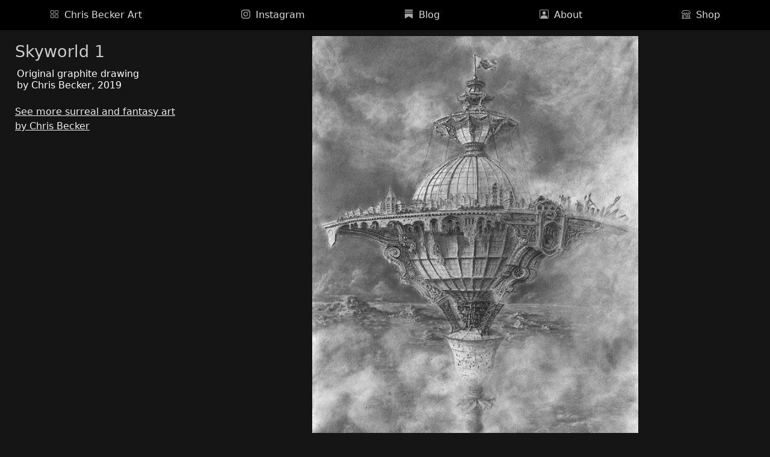

--- FILE ---
content_type: text/html; charset=utf-8
request_url: https://chrisbeckerart.com/image/skyworld-1-drawing-by-chris-becker
body_size: 2156
content:
<!DOCTYPE HTML PUBLIC "-//W3C//DTD HTML 4.01//EN" "http://www.w3.org/TR/html4/strict.dtd">
<html>
  <head>

<title>Skyworld 1 - Original art by Chris Becker</title>
<meta name="author" content="Chris Becker" />
<meta name="description" content="Skyworld 1 - Original fine art drawing by Chris Becker." />
<meta name="keywords" content="Chris Becker, drawing, graphite, paper, art, fine art, artwork, graphite, visual, pencil, fantasy, surreal, black and white" />
<meta name="viewport" content="width=device-width, initial-scale=1" />
<link rel="canonical" href="https://chrisbeckerart.com/image/skyworld-1-drawing-by-chris-becker" />

<meta property="og:title" content="Skyworld 1 - Original drawing by Chris Becker">
<meta property="og:type" content="website">
<meta property="og:url" content="http://www.chrisbeckerart.com/image/skyworld-1-drawing-by-chris-becker">
<meta property="og:image" content="http://www.chrisbeckerart.com/previews/skyworld-1-drawing-by-chris-becker.jpg">
<meta property="og:image:type" content="image/jpg">
<meta property="og:image:width" content="">
<meta property="og:image:height" content="">
<meta property="og:site_name" content="Chris Becker Art">
<meta property="og:description" content="Skyworld 1 - Original fine art drawing by Chris Becker">

<meta name="twitter:card" content="photo" />
<meta name="twitter:site" content="@chrisbeckerart" />
<meta name="twitter:creator" content="@chrisbeckerart" />
<meta name="twitter:title" content="Skyworld 1 - drawing by Chris Becker">
<meta name="twitter:description" content="Surreal and fantasy fine art drawings by Chris Becker">
<meta name="twitter:url" content="http://www.chrisbeckerart.com/image/skyworld-1-drawing-by-chris-becker">
<meta name="twitter:image0" content="http://www.chrisbeckerart.com/previews/skyworld-1-drawing-by-chris-becker.jpg">
<meta property="twitter:image:width" content="">
<meta property="twitter:image:height" content="">

<link rel="apple-touch-icon-precomposed" sizes="57x57" href="apple-touch-icon-57x57.png" />
<link rel="apple-touch-icon-precomposed" sizes="114x114" href="apple-touch-icon-114x114.png" />
<link rel="apple-touch-icon-precomposed" sizes="72x72" href="apple-touch-icon-72x72.png" />
<link rel="apple-touch-icon-precomposed" sizes="144x144" href="apple-touch-icon-144x144.png" />
<link rel="apple-touch-icon-precomposed" sizes="60x60" href="apple-touch-icon-60x60.png" />
<link rel="apple-touch-icon-precomposed" sizes="120x120" href="apple-touch-icon-120x120.png" />
<link rel="apple-touch-icon-precomposed" sizes="76x76" href="apple-touch-icon-76x76.png" />
<link rel="apple-touch-icon-precomposed" sizes="152x152" href="apple-touch-icon-152x152.png" />
<link rel="icon" type="image/png" href="favicon-196x196.png" sizes="196x196" />
<link rel="icon" type="image/png" href="favicon-96x96.png" sizes="96x96" />
<link rel="icon" type="image/png" href="favicon-32x32.png" sizes="32x32" />
<link rel="icon" type="image/png" href="favicon-16x16.png" sizes="16x16" />
<link rel="icon" type="image/png" href="favicon-128.png" sizes="128x128" />
<meta name="application-name" content="&nbsp;"/>
<meta name="msapplication-TileColor" content="#FFFFFF" />
<meta name="msapplication-TileImage" content="mstile-144x144.png" />
<meta name="msapplication-square70x70logo" content="mstile-70x70.png" />
<meta name="msapplication-square150x150logo" content="mstile-150x150.png" />
<meta name="msapplication-wide310x150logo" content="mstile-310x150.png" />
<meta name="msapplication-square310x310logo" content="mstile-310x310.png" />

<link rel="stylesheet" href="/bootstrap/css/bootstrap.min.css" />
<link rel="stylesheet" href="/bootstrap/font/bootstrap-icons.min.css" />
<link rel="stylesheet" href="/css/main.css" />

<script src="/js/jquery-1.11.2.min.js"></script>
<script src="/js/jquery.mosaicflow.min.js"></script>
<script src="/js/handlebars-v3.0.0.js"></script>
<script src="/bootstrap/js/bootstrap.min.js"></script>
<script type="text/javascript" async defer src="//assets.pinterest.com/js/pinit.js"></script>
<script type="text/javascript" src="https://platform.twitter.com/widgets.js"></script>
<style>
	h2 {
		text-align: left;
	}
</style>

</head>

<body>

<nav class="navbar navbar-default navbar-fixed navbar-inverse blurrable">

    <a class="navbar-link" href="/"><i class="bi bi-grid"></i> <span class="nav-label">Chris Becker Art</span></a>
    <a class="navbar-link" href="https://instagram.com/chrisbeckerart" target="_blank"><i class="bi bi-instagram"></i> <span class="nav-label">Instagram</span></a>
    <a class="navbar-link" href="https://blog.chrisbeckerart.com" target="_blank"><i class="bi bi-substack"></i> <span class="nav-label">Blog</span></a>
    <a class="navbar-link" href="/about"><i class="bi bi-person-square"></i> <span class="nav-label">About</span></a>
    <a class="navbar-link" href="https://www.inprnt.com/gallery/chrisbeckerart" target="_blank"><i class="bi bi-shop"></i> <span class="nav-label">Shop</span></a>

</nav>

<div id="fb-root"></div>
<script>(function(d, s, id) {
  var js, fjs = d.getElementsByTagName(s)[0];
  if (d.getElementById(id)) return;
  js = d.createElement(s); js.id = id;
  js.src = "//connect.facebook.net/en_US/sdk.js#xfbml=1&version=v2.3";
  fjs.parentNode.insertBefore(js, fjs);
}(document, 'script', 'facebook-jssdk'));
</script>

<div class="mainContainer">
	<div class="contentContainer">
		<div class="infoContainer">
			<div class="left">
				<h1>Skyworld 1</h1>
					<h2>Original graphite drawing <br>by Chris Becker, 2019</h2>
			


			</div>
			<a href="/">See more surreal and fantasy art by Chris Becker</a>

		</div>
		<img class="mainImage" src="/full/skyworld-1-drawing-by-chris-becker.jpg">
	</div>
</div>
<div class="footer">
	<div class="row_basic">
	<a href="https://instagram.com/chrisbeckerart">Instagram</a> |
	<a href="https://society6.com/chrisbeckerart">Society6</a> |
	<a href="https://www.twitter.com/chrisbeckerart">Twitter</a> |
	<a href="https://www.pinterest.com/chrisbeckerart">Pinterest</a> |
	<a id="contact"></a>
	</div>
	<div class="row_basic">
	&copy; 2019 Chris Becker
	</div>
</div>

<script>
var u = 'clbecker+chrisbeckerart';
var h = 'gmail.com';
var l = u + "@" + h;
$('#contact').attr('href','mail' + "to:" + u + '@' + h);
$('#contact').html('Contact');

(function(i,s,o,g,r,a,m){i['GoogleAnalyticsObject']=r;i[r]=i[r]||function(){
 (i[r].q=i[r].q||[]).push(arguments)},i[r].l=1*new Date();a=s.createElement(o),
 m=s.getElementsByTagName(o)[0];a.async=1;a.src=g;m.parentNode.insertBefore(a,m)
})(window,document,'script','//www.google-analytics.com/analytics.js','ga');

ga('create', 'UA-61072316-1', 'auto');
ga('require', 'linkid', 'linkid.js');
ga('send', 'pageview');

window.twttr=(function(d,s,id){var js,fjs=d.getElementsByTagName(s)[0],t=window.twttr||{};if(d.getElementById(id))return t;js=d.createElement(s);js.id=id;js.src="https://platform.twitter.com/widgets.js";fjs.parentNode.insertBefore(js,fjs);t._e=[];t.ready=function(f){t._e.push(f);};return t;}(document,"script","twitter-wjs"));
</script>
<script defer src="https://static.cloudflareinsights.com/beacon.min.js/vcd15cbe7772f49c399c6a5babf22c1241717689176015" integrity="sha512-ZpsOmlRQV6y907TI0dKBHq9Md29nnaEIPlkf84rnaERnq6zvWvPUqr2ft8M1aS28oN72PdrCzSjY4U6VaAw1EQ==" data-cf-beacon='{"version":"2024.11.0","token":"ab27ceac184245cb80d68600b8882eb3","r":1,"server_timing":{"name":{"cfCacheStatus":true,"cfEdge":true,"cfExtPri":true,"cfL4":true,"cfOrigin":true,"cfSpeedBrain":true},"location_startswith":null}}' crossorigin="anonymous"></script>
</body>


</html>


--- FILE ---
content_type: text/css; charset=UTF-8
request_url: https://chrisbeckerart.com/css/main.css
body_size: 1683
content:
body {
    background: #151515;
    //background: hsla(200, 12%, 18%, 1);
    color: #ccc;
    -webkit-font-smoothing: antialiased;
    -moz-osx-font-smoothing: grayscale;
}

a {
  color: #eee;
}

a:hover {
  color: white;
}

a:visited {
  color: #eee;
}

a.focus {
  color: #eee;
}

.group:before,.clearfix:before,.group:after,.clearfix:after{content:"";display:table}
.group:after,.clearfix:after{clear:both;zoom:1}


.banner {
  width: 80%;
  display: flex;
  justify-content: center;
  flex-direction: column;
  align-items: center;
  background: rgba(0,0,0,0.1);
  padding: 16px;
  margin: 0 auto;
  border-radius: 4px;
}

.banner-headline {
  font-size: 16px;
  font-weight: 500;
}

#galleryGrid {
  margin-top: 50px;
  display: flex;
  flex-direction: column;
  align-items: center;
  border-top: 1px solid rgba(255,255,255,0.1);
}

.blur {
    filter: blur(8px);
    -webkit-filter: blur(8px);
    -moz-filter: blur(8px);
    -o-filter: blur(8px);
    -ms-filter: blur(8px);
    transition: 0.2s -webkit-filter linear;
}

.row {
  display: flex;
  flex-direction: row;
  justify-content: center;
  align-items: stretch;
  max-width: 1300px;
  flex-wrap: wrap;
  padding-top: 16px;
}

.row img {
  height: var(--minHeight);
  border-radius: 4px;
  box-shadow: 0px 4px 24px rgba(0,0,0,0.25);
}

.row h3 {
  font-weight: 300;
  min-width: 100%;
  text-align: center;
}

.row-title {
  font-weight: 300;
  min-width: 100%;
  text-align: center; 
  color: #fff;
  padding-top: 16px;
  font-smooth: auto;
  -webkit-font-smoothing: antialiased;
  -moz-osx-font-smoothing: grayscale;
  text-rendering: optimizeLegibility;
}


@media (max-width:768px) {
  .row {
    height: unset;
    flex-direction: column;
  }

  .row img {
    height: unset;
    max-width: 100vw;
  }

  .imageLink {
    margin: 4px 0px;
    height: 100%;
    text-align: center;
    max-width: 100vw;
  }
}

.imageLink {
  margin: 4px;
  height: 100%;
}

.cellOverlay {
  position: absolute;
  z-index: 100;
  top: 0;
  width: 0;
  height: 0;
  color: #fff;
  border-top: solid 40px rgba(0,0,0,0.5);
  border-right: solid 40px transparent;
  border-bottom: solid 40px transparent;
}

.cellOverlay .glyphicon {
  position: absolute;
  left: 5px;
  top: -35px;
}


.cellOverlay li {
  list-style-type: none;
  line-height: 20pt;
}

.cellOverlay li a {
  color: #fff;
}

.navbar {
  border-radius: 0 !important;
  display: flex;
  justify-content: space-around;
  align-items: center;
  width: 100%;
  height: 50px;
  font-size: 16px;
  background: #000;
  font-weight: 300;
  text-shadow: 0px 0px 10px black;
}

.navbar a {
  text-decoration: none;
  color: #ddd;
}

.navbar i {
  font-size: 15px;
  color: #aaa;
  margin-right: 4px;
  vertical-align: top;
}

@media (max-width:600px) {
  .navbar .nav-label {
    display: none;
  }
}

.row_basic {
    width: 100%;
    float: left;
    display: inline-block;
}

.footer {
  height: 60px;
  background-color: #111;
  text-align: center;
  color: #aaa;
  font-weight: 300;
  font-size: 12px;
  float: left;
  width: 100%;
  padding: 10px 0px;
}

.footer .row_basic {
    margin-bottom: 5px;
}

.footer a {
    text-decoration: none;
    color: #eee;
}

.footer-text {
  font-size: 80%;
  text-align: center;
  display: block;
  width: 100%;
}

.footer .copyright {
  padding-top:30px;
}


.mainImage {
  max-width: 100%;
  margin: 0 auto;
  display: block;
}

.modal-backdrop {
    height: 100vh !important;
    min-height: 100vh;
}

.modal-content {
  background: #000;
  background: rgba(0,0,0,0.9);
}

.modal-dialog {
    min-width: 90%;
    min-width: fit-content;
    margin: 0px auto;
}

.modal-footer {
  margin-bottom: 10px;
}

body > h1 {
  font-size: 26pt;
  color: #aaa;
  text-align: center;
  padding: 10px;
  font-weight: 200;
  -webkit-font-smoothing: antialiased;
  -moz-osx-font-smoothing: grayscale;
}

@media (max-width:600px) {
  body > h1 {
    font-size: 22pt;
  }
}

h2 {
  font-size: 16pt;
    color: white;
    text-align: center;
    max-width: 700px;
    display: block;
    margin: 0 auto;
    margin-bottom: 20px;
    font-weight: 300;
}

.modal-header .purchase a {
  color: #2AC0FF;
  font-weight: 200;
  font-size: 14pt;
  text-decoration: none;
}



.mainImage {
  display: block;
  margin: auto;
  max-height: 100vh;
  padding: 0px;
  max-width: 100%;
}


.purchase {
  display: flex;
    margin-bottom: 12px;
}
.purchase a {
  font-weight: 400;
  text-decoration: none;
    display: flex;
    min-width: 100%;
    text-align: center;
    justify-content: space-around;
}
}

.mainContainer {
  text-align: center;
  width: 100%;
}

.contentContainer {
  display: flex;
  flex-direction: row;
  color: #fff;
  padding: 5px;
  padding-top: 10px;
}


.infoContainer {
  text-align: left;
  padding-left: 20px;
  padding-top: 10px;
  display: flex;
  flex-direction: column;
  width: 300px;
}


.socialMedia {
  display: flex;
  flex-direction: column;
}



.infoContainer .socialMedia div a {
  cursor: pointer;
  text-align: right;
}

.infoContainer .socialMedia > div {
  margin-bottom: 8px;
}

.infoContainer ul {
  padding: 0;
}

.infoContainer .infoList {
  text-align: left;
  color: #888;
  font-size: 10pt;
  margin-bottom:  8px;
}

.infoContainer .left {
  float: left;
}

.infoContainer ul li {
  list-style: none;
}

.copyright {
  font-size: 80%;
  text-align: center;
  display: block;
  width: 100%;
}

.mainContainer  h1 {
    font-size: 20pt;
    margin: 0px;
    color: #ccc;
    font-weight: 200;
    margin-bottom: 8px;
}
.mainContainer  h2 {
  font-size: 12pt;
  padding: 3px;
}

.close {
  position: absolute;
  right: 18px;
  top: 16px;
}

.close:focus, .close:hover {
  cursor: pointer;
}

.contentPanel {
    display: flex;
    flex-direction: column;
    flex: 1;
    margin-top: -26px;
    padding-right: 40px;
    height: 100vh;
}

.arrows-header {
  display: flex;
  justify-content: space-between;
  padding-bottom: 36px;
  padding-right: 24px;
}

.arrows-header a {
  cursor: pointer;
  text-decoration: none;
  color:  #ddd;
}

.bio {
  font-size:  16px;
  color:  white;
  max-width:  600px;
  margin: 0 auto;
}

.bio-photo {
  display: flex;
    justify-content: center;
    margin-bottom: 16px;
    margin-top: 32px;
}

.bio-photo img {
  border-radius:  100%;
  height:  100px;
  width:  100px;
}

.shows-list {
  font-size:  16px;
  color:  white;
  max-width:  600px;
  margin: 0 auto;
  margin-top: 48px; 
  display: flex; 
  flex-direction: column;
}

.shows-list .show-row {
  padding-top: 24px;
}
@media screen and (max-width:600px) {
  body {
    padding-right: 0px !important;
  }

  .modal {
    padding-right: 0px !important;
  }

  .modal, .modal-backdrop {
    pointer-events: all;
  }

  .modal-dialog {
    margin:  0;
    min-width: 100vw;
    min-height: 100vh;
  }
  .modal-body {
    padding: 0px;
  }
  .modal-body .close {
    position: absolute;
    right: 12px;
    top: 64px;
    font-size: 24px;
  }
  .arrows-header {
    justify-content: space-between;
    margin-top: 16px;
    font-size: 20px;
    padding: 0px;
    margin-bottom: 20px;
  }

  .modal-content {
    height:  100vh;
  }

  .infoContainer {
    padding-top:  0px;
    width: 100%;
    margin-bottom: 8px;
    padding-left: 12px;
    padding-right: 12px;
  }

  .infoContainer .left {
    float: left;
    max-width: 100%;
  }

  .mosaicflow__item img {
      margin-left: unset;
  }

  .contentContainer {
    flex-direction: column;
      width: 100%;
      padding: 0px;
  }

  .contentPanel {
    flex-direction: column-reverse;
    margin-top: 20px;
    padding-right: 0px;
  }

  .socialMedia {
    display: none;
  }

  .infoContainer .socialMedia div {
    width: auto;
  }

  .pinterest {
    margin-left: 6px
  }

  .mosaicflow__item {
    margin-left: 1px;
    margin-right: 1px;
    margin-bottom: 2px;
    position: relative;
    cursor: pointer;
  }

  .mainImage {
    display: block;
    margin: 0;
    padding: 0px;
  }

  .close {
    font-size: 42px;
    color:  white;
    opacity:  1;
  }

}


--- FILE ---
content_type: text/plain
request_url: https://www.google-analytics.com/j/collect?v=1&_v=j102&a=1731818116&t=pageview&_s=1&dl=https%3A%2F%2Fchrisbeckerart.com%2Fimage%2Fskyworld-1-drawing-by-chris-becker&ul=en-us%40posix&dt=Skyworld%201%20-%20Original%20art%20by%20Chris%20Becker&sr=1280x720&vp=1280x720&_u=KGBAAEAjAAAAACAAI~&jid=114808242&gjid=798081365&cid=906315589.1766240416&tid=UA-61072316-1&_gid=325603026.1766240416&_r=1&_slc=1&z=1689541484
body_size: -451
content:
2,cG-801DQ1Y604